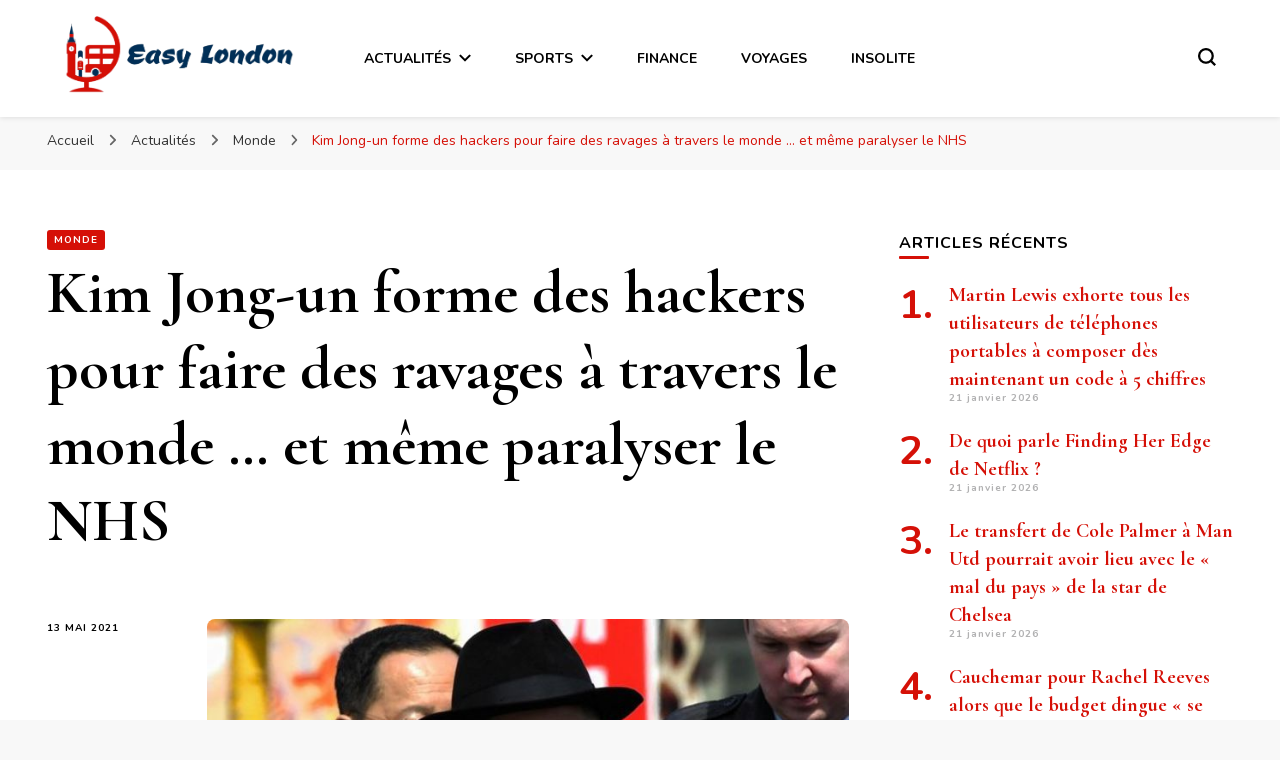

--- FILE ---
content_type: text/html; charset=UTF-8
request_url: https://easylondon.fr/kim-jong-un-forme-des-hackers-pour-faire-des-ravages-a-travers-le-monde-et-meme-paralyser-le-nhs/
body_size: 19252
content:
    <!DOCTYPE html>
    <html lang="fr-FR">
    <head itemscope itemtype="http://schema.org/WebSite">
	    <meta charset="UTF-8">
    <meta name="viewport" content="width=device-width, initial-scale=1">
    <link rel="profile" href="http://gmpg.org/xfn/11">
    <meta name='robots' content='index, follow, max-image-preview:large, max-snippet:-1, max-video-preview:-1' />

	<!-- This site is optimized with the Yoast SEO plugin v26.7 - https://yoast.com/wordpress/plugins/seo/ -->
	<title>Kim Jong-un forme des hackers pour faire des ravages à travers le monde ... et même paralyser le NHS</title>
	<link rel="canonical" href="https://easylondon.fr/kim-jong-un-forme-des-hackers-pour-faire-des-ravages-a-travers-le-monde-et-meme-paralyser-le-nhs/" />
	<meta property="og:locale" content="fr_FR" />
	<meta property="og:type" content="article" />
	<meta property="og:title" content="Kim Jong-un forme des hackers pour faire des ravages à travers le monde ... et même paralyser le NHS" />
	<meta property="og:description" content="Le test de missiles en Corée du Nord est une «  menace majeure  » pour les États-Unis, selon Jack Keane Des garçons en âge d&rsquo;aller à l&rsquo;école primaire seraient emmenés à Pyongyang pour y être &hellip;" />
	<meta property="og:url" content="https://easylondon.fr/kim-jong-un-forme-des-hackers-pour-faire-des-ravages-a-travers-le-monde-et-meme-paralyser-le-nhs/" />
	<meta property="og:site_name" content="Easy London" />
	<meta property="article:published_time" content="2021-05-13T18:44:51+00:00" />
	<meta property="og:image" content="https://easylondon.fr/wp-content/uploads/2021/05/1620931492_Kim-Jong-un-forme-des-hackers-pour-faire-des-ravages-a.jpg" />
	<meta property="og:image:width" content="750" />
	<meta property="og:image:height" content="445" />
	<meta property="og:image:type" content="image/jpeg" />
	<meta name="author" content="Easy London" />
	<meta name="twitter:card" content="summary_large_image" />
	<meta name="twitter:label1" content="Écrit par" />
	<meta name="twitter:data1" content="Easy London" />
	<meta name="twitter:label2" content="Durée de lecture estimée" />
	<meta name="twitter:data2" content="4 minutes" />
	<script type="application/ld+json" class="yoast-schema-graph">{"@context":"https://schema.org","@graph":[{"@type":"NewsArticle","@id":"https://easylondon.fr/kim-jong-un-forme-des-hackers-pour-faire-des-ravages-a-travers-le-monde-et-meme-paralyser-le-nhs/#article","isPartOf":{"@id":"https://easylondon.fr/kim-jong-un-forme-des-hackers-pour-faire-des-ravages-a-travers-le-monde-et-meme-paralyser-le-nhs/"},"author":{"name":"Easy London","@id":"https://easylondon.fr/#/schema/person/68eab900c3a2ec6d61a3546c335f500e"},"headline":"Kim Jong-un forme des hackers pour faire des ravages à travers le monde &#8230; et même paralyser le NHS","datePublished":"2021-05-13T18:44:51+00:00","mainEntityOfPage":{"@id":"https://easylondon.fr/kim-jong-un-forme-des-hackers-pour-faire-des-ravages-a-travers-le-monde-et-meme-paralyser-le-nhs/"},"wordCount":831,"publisher":{"@id":"https://easylondon.fr/#organization"},"image":{"@id":"https://easylondon.fr/kim-jong-un-forme-des-hackers-pour-faire-des-ravages-a-travers-le-monde-et-meme-paralyser-le-nhs/#primaryimage"},"thumbnailUrl":"https://easylondon.fr/wp-content/uploads/2021/05/1620931492_Kim-Jong-un-forme-des-hackers-pour-faire-des-ravages-a.jpg","articleSection":["Monde"],"inLanguage":"fr-FR"},{"@type":"WebPage","@id":"https://easylondon.fr/kim-jong-un-forme-des-hackers-pour-faire-des-ravages-a-travers-le-monde-et-meme-paralyser-le-nhs/","url":"https://easylondon.fr/kim-jong-un-forme-des-hackers-pour-faire-des-ravages-a-travers-le-monde-et-meme-paralyser-le-nhs/","name":"Kim Jong-un forme des hackers pour faire des ravages à travers le monde ... et même paralyser le NHS","isPartOf":{"@id":"https://easylondon.fr/#website"},"primaryImageOfPage":{"@id":"https://easylondon.fr/kim-jong-un-forme-des-hackers-pour-faire-des-ravages-a-travers-le-monde-et-meme-paralyser-le-nhs/#primaryimage"},"image":{"@id":"https://easylondon.fr/kim-jong-un-forme-des-hackers-pour-faire-des-ravages-a-travers-le-monde-et-meme-paralyser-le-nhs/#primaryimage"},"thumbnailUrl":"https://easylondon.fr/wp-content/uploads/2021/05/1620931492_Kim-Jong-un-forme-des-hackers-pour-faire-des-ravages-a.jpg","datePublished":"2021-05-13T18:44:51+00:00","breadcrumb":{"@id":"https://easylondon.fr/kim-jong-un-forme-des-hackers-pour-faire-des-ravages-a-travers-le-monde-et-meme-paralyser-le-nhs/#breadcrumb"},"inLanguage":"fr-FR","potentialAction":[{"@type":"ReadAction","target":["https://easylondon.fr/kim-jong-un-forme-des-hackers-pour-faire-des-ravages-a-travers-le-monde-et-meme-paralyser-le-nhs/"]}]},{"@type":"ImageObject","inLanguage":"fr-FR","@id":"https://easylondon.fr/kim-jong-un-forme-des-hackers-pour-faire-des-ravages-a-travers-le-monde-et-meme-paralyser-le-nhs/#primaryimage","url":"https://easylondon.fr/wp-content/uploads/2021/05/1620931492_Kim-Jong-un-forme-des-hackers-pour-faire-des-ravages-a.jpg","contentUrl":"https://easylondon.fr/wp-content/uploads/2021/05/1620931492_Kim-Jong-un-forme-des-hackers-pour-faire-des-ravages-a.jpg","width":750,"height":445,"caption":"Kim Jong-un forme des hackers pour faire des ravages à travers le monde ... et même paralyser le NHS"},{"@type":"BreadcrumbList","@id":"https://easylondon.fr/kim-jong-un-forme-des-hackers-pour-faire-des-ravages-a-travers-le-monde-et-meme-paralyser-le-nhs/#breadcrumb","itemListElement":[{"@type":"ListItem","position":1,"name":"Accueil","item":"https://easylondon.fr/"},{"@type":"ListItem","position":2,"name":"Kim Jong-un forme des hackers pour faire des ravages à travers le monde &#8230; et même paralyser le NHS"}]},{"@type":"WebSite","@id":"https://easylondon.fr/#website","url":"https://easylondon.fr/","name":"Easy London","description":"","publisher":{"@id":"https://easylondon.fr/#organization"},"potentialAction":[{"@type":"SearchAction","target":{"@type":"EntryPoint","urlTemplate":"https://easylondon.fr/?s={search_term_string}"},"query-input":{"@type":"PropertyValueSpecification","valueRequired":true,"valueName":"search_term_string"}}],"inLanguage":"fr-FR"},{"@type":"Organization","@id":"https://easylondon.fr/#organization","name":"Easy London","url":"https://easylondon.fr/","logo":{"@type":"ImageObject","inLanguage":"fr-FR","@id":"https://easylondon.fr/#/schema/logo/image/","url":"https://easylondon.fr/wp-content/uploads/2021/05/easy-london.png","contentUrl":"https://easylondon.fr/wp-content/uploads/2021/05/easy-london.png","width":1063,"height":357,"caption":"Easy London"},"image":{"@id":"https://easylondon.fr/#/schema/logo/image/"}},{"@type":"Person","@id":"https://easylondon.fr/#/schema/person/68eab900c3a2ec6d61a3546c335f500e","name":"Easy London","image":{"@type":"ImageObject","inLanguage":"fr-FR","@id":"https://easylondon.fr/#/schema/person/image/","url":"https://secure.gravatar.com/avatar/1139874dee2246775ce598a66109316cc368d034ebbff24bf37279a4514b4656?s=96&d=mm&r=g","contentUrl":"https://secure.gravatar.com/avatar/1139874dee2246775ce598a66109316cc368d034ebbff24bf37279a4514b4656?s=96&d=mm&r=g","caption":"Easy London"},"sameAs":["https://easylondon.fr/"]}]}</script>
	<!-- / Yoast SEO plugin. -->


<link rel='dns-prefetch' href='//www.googletagmanager.com' />
<link rel='dns-prefetch' href='//fonts.googleapis.com' />
<link rel='dns-prefetch' href='//pagead2.googlesyndication.com' />
<link rel="alternate" title="oEmbed (JSON)" type="application/json+oembed" href="https://easylondon.fr/wp-json/oembed/1.0/embed?url=https%3A%2F%2Feasylondon.fr%2Fkim-jong-un-forme-des-hackers-pour-faire-des-ravages-a-travers-le-monde-et-meme-paralyser-le-nhs%2F" />
<link rel="alternate" title="oEmbed (XML)" type="text/xml+oembed" href="https://easylondon.fr/wp-json/oembed/1.0/embed?url=https%3A%2F%2Feasylondon.fr%2Fkim-jong-un-forme-des-hackers-pour-faire-des-ravages-a-travers-le-monde-et-meme-paralyser-le-nhs%2F&#038;format=xml" />
<style id='wp-img-auto-sizes-contain-inline-css' type='text/css'>
img:is([sizes=auto i],[sizes^="auto," i]){contain-intrinsic-size:3000px 1500px}
/*# sourceURL=wp-img-auto-sizes-contain-inline-css */
</style>
<style id='wp-emoji-styles-inline-css' type='text/css'>

	img.wp-smiley, img.emoji {
		display: inline !important;
		border: none !important;
		box-shadow: none !important;
		height: 1em !important;
		width: 1em !important;
		margin: 0 0.07em !important;
		vertical-align: -0.1em !important;
		background: none !important;
		padding: 0 !important;
	}
/*# sourceURL=wp-emoji-styles-inline-css */
</style>
<style id='wp-block-library-inline-css' type='text/css'>
:root{--wp-block-synced-color:#7a00df;--wp-block-synced-color--rgb:122,0,223;--wp-bound-block-color:var(--wp-block-synced-color);--wp-editor-canvas-background:#ddd;--wp-admin-theme-color:#007cba;--wp-admin-theme-color--rgb:0,124,186;--wp-admin-theme-color-darker-10:#006ba1;--wp-admin-theme-color-darker-10--rgb:0,107,160.5;--wp-admin-theme-color-darker-20:#005a87;--wp-admin-theme-color-darker-20--rgb:0,90,135;--wp-admin-border-width-focus:2px}@media (min-resolution:192dpi){:root{--wp-admin-border-width-focus:1.5px}}.wp-element-button{cursor:pointer}:root .has-very-light-gray-background-color{background-color:#eee}:root .has-very-dark-gray-background-color{background-color:#313131}:root .has-very-light-gray-color{color:#eee}:root .has-very-dark-gray-color{color:#313131}:root .has-vivid-green-cyan-to-vivid-cyan-blue-gradient-background{background:linear-gradient(135deg,#00d084,#0693e3)}:root .has-purple-crush-gradient-background{background:linear-gradient(135deg,#34e2e4,#4721fb 50%,#ab1dfe)}:root .has-hazy-dawn-gradient-background{background:linear-gradient(135deg,#faaca8,#dad0ec)}:root .has-subdued-olive-gradient-background{background:linear-gradient(135deg,#fafae1,#67a671)}:root .has-atomic-cream-gradient-background{background:linear-gradient(135deg,#fdd79a,#004a59)}:root .has-nightshade-gradient-background{background:linear-gradient(135deg,#330968,#31cdcf)}:root .has-midnight-gradient-background{background:linear-gradient(135deg,#020381,#2874fc)}:root{--wp--preset--font-size--normal:16px;--wp--preset--font-size--huge:42px}.has-regular-font-size{font-size:1em}.has-larger-font-size{font-size:2.625em}.has-normal-font-size{font-size:var(--wp--preset--font-size--normal)}.has-huge-font-size{font-size:var(--wp--preset--font-size--huge)}.has-text-align-center{text-align:center}.has-text-align-left{text-align:left}.has-text-align-right{text-align:right}.has-fit-text{white-space:nowrap!important}#end-resizable-editor-section{display:none}.aligncenter{clear:both}.items-justified-left{justify-content:flex-start}.items-justified-center{justify-content:center}.items-justified-right{justify-content:flex-end}.items-justified-space-between{justify-content:space-between}.screen-reader-text{border:0;clip-path:inset(50%);height:1px;margin:-1px;overflow:hidden;padding:0;position:absolute;width:1px;word-wrap:normal!important}.screen-reader-text:focus{background-color:#ddd;clip-path:none;color:#444;display:block;font-size:1em;height:auto;left:5px;line-height:normal;padding:15px 23px 14px;text-decoration:none;top:5px;width:auto;z-index:100000}html :where(.has-border-color){border-style:solid}html :where([style*=border-top-color]){border-top-style:solid}html :where([style*=border-right-color]){border-right-style:solid}html :where([style*=border-bottom-color]){border-bottom-style:solid}html :where([style*=border-left-color]){border-left-style:solid}html :where([style*=border-width]){border-style:solid}html :where([style*=border-top-width]){border-top-style:solid}html :where([style*=border-right-width]){border-right-style:solid}html :where([style*=border-bottom-width]){border-bottom-style:solid}html :where([style*=border-left-width]){border-left-style:solid}html :where(img[class*=wp-image-]){height:auto;max-width:100%}:where(figure){margin:0 0 1em}html :where(.is-position-sticky){--wp-admin--admin-bar--position-offset:var(--wp-admin--admin-bar--height,0px)}@media screen and (max-width:600px){html :where(.is-position-sticky){--wp-admin--admin-bar--position-offset:0px}}

/*# sourceURL=wp-block-library-inline-css */
</style><style id='global-styles-inline-css' type='text/css'>
:root{--wp--preset--aspect-ratio--square: 1;--wp--preset--aspect-ratio--4-3: 4/3;--wp--preset--aspect-ratio--3-4: 3/4;--wp--preset--aspect-ratio--3-2: 3/2;--wp--preset--aspect-ratio--2-3: 2/3;--wp--preset--aspect-ratio--16-9: 16/9;--wp--preset--aspect-ratio--9-16: 9/16;--wp--preset--color--black: #000000;--wp--preset--color--cyan-bluish-gray: #abb8c3;--wp--preset--color--white: #ffffff;--wp--preset--color--pale-pink: #f78da7;--wp--preset--color--vivid-red: #cf2e2e;--wp--preset--color--luminous-vivid-orange: #ff6900;--wp--preset--color--luminous-vivid-amber: #fcb900;--wp--preset--color--light-green-cyan: #7bdcb5;--wp--preset--color--vivid-green-cyan: #00d084;--wp--preset--color--pale-cyan-blue: #8ed1fc;--wp--preset--color--vivid-cyan-blue: #0693e3;--wp--preset--color--vivid-purple: #9b51e0;--wp--preset--gradient--vivid-cyan-blue-to-vivid-purple: linear-gradient(135deg,rgb(6,147,227) 0%,rgb(155,81,224) 100%);--wp--preset--gradient--light-green-cyan-to-vivid-green-cyan: linear-gradient(135deg,rgb(122,220,180) 0%,rgb(0,208,130) 100%);--wp--preset--gradient--luminous-vivid-amber-to-luminous-vivid-orange: linear-gradient(135deg,rgb(252,185,0) 0%,rgb(255,105,0) 100%);--wp--preset--gradient--luminous-vivid-orange-to-vivid-red: linear-gradient(135deg,rgb(255,105,0) 0%,rgb(207,46,46) 100%);--wp--preset--gradient--very-light-gray-to-cyan-bluish-gray: linear-gradient(135deg,rgb(238,238,238) 0%,rgb(169,184,195) 100%);--wp--preset--gradient--cool-to-warm-spectrum: linear-gradient(135deg,rgb(74,234,220) 0%,rgb(151,120,209) 20%,rgb(207,42,186) 40%,rgb(238,44,130) 60%,rgb(251,105,98) 80%,rgb(254,248,76) 100%);--wp--preset--gradient--blush-light-purple: linear-gradient(135deg,rgb(255,206,236) 0%,rgb(152,150,240) 100%);--wp--preset--gradient--blush-bordeaux: linear-gradient(135deg,rgb(254,205,165) 0%,rgb(254,45,45) 50%,rgb(107,0,62) 100%);--wp--preset--gradient--luminous-dusk: linear-gradient(135deg,rgb(255,203,112) 0%,rgb(199,81,192) 50%,rgb(65,88,208) 100%);--wp--preset--gradient--pale-ocean: linear-gradient(135deg,rgb(255,245,203) 0%,rgb(182,227,212) 50%,rgb(51,167,181) 100%);--wp--preset--gradient--electric-grass: linear-gradient(135deg,rgb(202,248,128) 0%,rgb(113,206,126) 100%);--wp--preset--gradient--midnight: linear-gradient(135deg,rgb(2,3,129) 0%,rgb(40,116,252) 100%);--wp--preset--font-size--small: 13px;--wp--preset--font-size--medium: 20px;--wp--preset--font-size--large: 36px;--wp--preset--font-size--x-large: 42px;--wp--preset--spacing--20: 0.44rem;--wp--preset--spacing--30: 0.67rem;--wp--preset--spacing--40: 1rem;--wp--preset--spacing--50: 1.5rem;--wp--preset--spacing--60: 2.25rem;--wp--preset--spacing--70: 3.38rem;--wp--preset--spacing--80: 5.06rem;--wp--preset--shadow--natural: 6px 6px 9px rgba(0, 0, 0, 0.2);--wp--preset--shadow--deep: 12px 12px 50px rgba(0, 0, 0, 0.4);--wp--preset--shadow--sharp: 6px 6px 0px rgba(0, 0, 0, 0.2);--wp--preset--shadow--outlined: 6px 6px 0px -3px rgb(255, 255, 255), 6px 6px rgb(0, 0, 0);--wp--preset--shadow--crisp: 6px 6px 0px rgb(0, 0, 0);}:where(.is-layout-flex){gap: 0.5em;}:where(.is-layout-grid){gap: 0.5em;}body .is-layout-flex{display: flex;}.is-layout-flex{flex-wrap: wrap;align-items: center;}.is-layout-flex > :is(*, div){margin: 0;}body .is-layout-grid{display: grid;}.is-layout-grid > :is(*, div){margin: 0;}:where(.wp-block-columns.is-layout-flex){gap: 2em;}:where(.wp-block-columns.is-layout-grid){gap: 2em;}:where(.wp-block-post-template.is-layout-flex){gap: 1.25em;}:where(.wp-block-post-template.is-layout-grid){gap: 1.25em;}.has-black-color{color: var(--wp--preset--color--black) !important;}.has-cyan-bluish-gray-color{color: var(--wp--preset--color--cyan-bluish-gray) !important;}.has-white-color{color: var(--wp--preset--color--white) !important;}.has-pale-pink-color{color: var(--wp--preset--color--pale-pink) !important;}.has-vivid-red-color{color: var(--wp--preset--color--vivid-red) !important;}.has-luminous-vivid-orange-color{color: var(--wp--preset--color--luminous-vivid-orange) !important;}.has-luminous-vivid-amber-color{color: var(--wp--preset--color--luminous-vivid-amber) !important;}.has-light-green-cyan-color{color: var(--wp--preset--color--light-green-cyan) !important;}.has-vivid-green-cyan-color{color: var(--wp--preset--color--vivid-green-cyan) !important;}.has-pale-cyan-blue-color{color: var(--wp--preset--color--pale-cyan-blue) !important;}.has-vivid-cyan-blue-color{color: var(--wp--preset--color--vivid-cyan-blue) !important;}.has-vivid-purple-color{color: var(--wp--preset--color--vivid-purple) !important;}.has-black-background-color{background-color: var(--wp--preset--color--black) !important;}.has-cyan-bluish-gray-background-color{background-color: var(--wp--preset--color--cyan-bluish-gray) !important;}.has-white-background-color{background-color: var(--wp--preset--color--white) !important;}.has-pale-pink-background-color{background-color: var(--wp--preset--color--pale-pink) !important;}.has-vivid-red-background-color{background-color: var(--wp--preset--color--vivid-red) !important;}.has-luminous-vivid-orange-background-color{background-color: var(--wp--preset--color--luminous-vivid-orange) !important;}.has-luminous-vivid-amber-background-color{background-color: var(--wp--preset--color--luminous-vivid-amber) !important;}.has-light-green-cyan-background-color{background-color: var(--wp--preset--color--light-green-cyan) !important;}.has-vivid-green-cyan-background-color{background-color: var(--wp--preset--color--vivid-green-cyan) !important;}.has-pale-cyan-blue-background-color{background-color: var(--wp--preset--color--pale-cyan-blue) !important;}.has-vivid-cyan-blue-background-color{background-color: var(--wp--preset--color--vivid-cyan-blue) !important;}.has-vivid-purple-background-color{background-color: var(--wp--preset--color--vivid-purple) !important;}.has-black-border-color{border-color: var(--wp--preset--color--black) !important;}.has-cyan-bluish-gray-border-color{border-color: var(--wp--preset--color--cyan-bluish-gray) !important;}.has-white-border-color{border-color: var(--wp--preset--color--white) !important;}.has-pale-pink-border-color{border-color: var(--wp--preset--color--pale-pink) !important;}.has-vivid-red-border-color{border-color: var(--wp--preset--color--vivid-red) !important;}.has-luminous-vivid-orange-border-color{border-color: var(--wp--preset--color--luminous-vivid-orange) !important;}.has-luminous-vivid-amber-border-color{border-color: var(--wp--preset--color--luminous-vivid-amber) !important;}.has-light-green-cyan-border-color{border-color: var(--wp--preset--color--light-green-cyan) !important;}.has-vivid-green-cyan-border-color{border-color: var(--wp--preset--color--vivid-green-cyan) !important;}.has-pale-cyan-blue-border-color{border-color: var(--wp--preset--color--pale-cyan-blue) !important;}.has-vivid-cyan-blue-border-color{border-color: var(--wp--preset--color--vivid-cyan-blue) !important;}.has-vivid-purple-border-color{border-color: var(--wp--preset--color--vivid-purple) !important;}.has-vivid-cyan-blue-to-vivid-purple-gradient-background{background: var(--wp--preset--gradient--vivid-cyan-blue-to-vivid-purple) !important;}.has-light-green-cyan-to-vivid-green-cyan-gradient-background{background: var(--wp--preset--gradient--light-green-cyan-to-vivid-green-cyan) !important;}.has-luminous-vivid-amber-to-luminous-vivid-orange-gradient-background{background: var(--wp--preset--gradient--luminous-vivid-amber-to-luminous-vivid-orange) !important;}.has-luminous-vivid-orange-to-vivid-red-gradient-background{background: var(--wp--preset--gradient--luminous-vivid-orange-to-vivid-red) !important;}.has-very-light-gray-to-cyan-bluish-gray-gradient-background{background: var(--wp--preset--gradient--very-light-gray-to-cyan-bluish-gray) !important;}.has-cool-to-warm-spectrum-gradient-background{background: var(--wp--preset--gradient--cool-to-warm-spectrum) !important;}.has-blush-light-purple-gradient-background{background: var(--wp--preset--gradient--blush-light-purple) !important;}.has-blush-bordeaux-gradient-background{background: var(--wp--preset--gradient--blush-bordeaux) !important;}.has-luminous-dusk-gradient-background{background: var(--wp--preset--gradient--luminous-dusk) !important;}.has-pale-ocean-gradient-background{background: var(--wp--preset--gradient--pale-ocean) !important;}.has-electric-grass-gradient-background{background: var(--wp--preset--gradient--electric-grass) !important;}.has-midnight-gradient-background{background: var(--wp--preset--gradient--midnight) !important;}.has-small-font-size{font-size: var(--wp--preset--font-size--small) !important;}.has-medium-font-size{font-size: var(--wp--preset--font-size--medium) !important;}.has-large-font-size{font-size: var(--wp--preset--font-size--large) !important;}.has-x-large-font-size{font-size: var(--wp--preset--font-size--x-large) !important;}
/*# sourceURL=global-styles-inline-css */
</style>

<style id='classic-theme-styles-inline-css' type='text/css'>
/*! This file is auto-generated */
.wp-block-button__link{color:#fff;background-color:#32373c;border-radius:9999px;box-shadow:none;text-decoration:none;padding:calc(.667em + 2px) calc(1.333em + 2px);font-size:1.125em}.wp-block-file__button{background:#32373c;color:#fff;text-decoration:none}
/*# sourceURL=/wp-includes/css/classic-themes.min.css */
</style>
<link rel='stylesheet' id='dashicons-css' href='https://easylondon.fr/wp-includes/css/dashicons.min.css?ver=6.9' type='text/css' media='all' />
<link rel='stylesheet' id='admin-bar-css' href='https://easylondon.fr/wp-includes/css/admin-bar.min.css?ver=6.9' type='text/css' media='all' />
<style id='admin-bar-inline-css' type='text/css'>

    /* Hide CanvasJS credits for P404 charts specifically */
    #p404RedirectChart .canvasjs-chart-credit {
        display: none !important;
    }
    
    #p404RedirectChart canvas {
        border-radius: 6px;
    }

    .p404-redirect-adminbar-weekly-title {
        font-weight: bold;
        font-size: 14px;
        color: #fff;
        margin-bottom: 6px;
    }

    #wpadminbar #wp-admin-bar-p404_free_top_button .ab-icon:before {
        content: "\f103";
        color: #dc3545;
        top: 3px;
    }
    
    #wp-admin-bar-p404_free_top_button .ab-item {
        min-width: 80px !important;
        padding: 0px !important;
    }
    
    /* Ensure proper positioning and z-index for P404 dropdown */
    .p404-redirect-adminbar-dropdown-wrap { 
        min-width: 0; 
        padding: 0;
        position: static !important;
    }
    
    #wpadminbar #wp-admin-bar-p404_free_top_button_dropdown {
        position: static !important;
    }
    
    #wpadminbar #wp-admin-bar-p404_free_top_button_dropdown .ab-item {
        padding: 0 !important;
        margin: 0 !important;
    }
    
    .p404-redirect-dropdown-container {
        min-width: 340px;
        padding: 18px 18px 12px 18px;
        background: #23282d !important;
        color: #fff;
        border-radius: 12px;
        box-shadow: 0 8px 32px rgba(0,0,0,0.25);
        margin-top: 10px;
        position: relative !important;
        z-index: 999999 !important;
        display: block !important;
        border: 1px solid #444;
    }
    
    /* Ensure P404 dropdown appears on hover */
    #wpadminbar #wp-admin-bar-p404_free_top_button .p404-redirect-dropdown-container { 
        display: none !important;
    }
    
    #wpadminbar #wp-admin-bar-p404_free_top_button:hover .p404-redirect-dropdown-container { 
        display: block !important;
    }
    
    #wpadminbar #wp-admin-bar-p404_free_top_button:hover #wp-admin-bar-p404_free_top_button_dropdown .p404-redirect-dropdown-container {
        display: block !important;
    }
    
    .p404-redirect-card {
        background: #2c3338;
        border-radius: 8px;
        padding: 18px 18px 12px 18px;
        box-shadow: 0 2px 8px rgba(0,0,0,0.07);
        display: flex;
        flex-direction: column;
        align-items: flex-start;
        border: 1px solid #444;
    }
    
    .p404-redirect-btn {
        display: inline-block;
        background: #dc3545;
        color: #fff !important;
        font-weight: bold;
        padding: 5px 22px;
        border-radius: 8px;
        text-decoration: none;
        font-size: 17px;
        transition: background 0.2s, box-shadow 0.2s;
        margin-top: 8px;
        box-shadow: 0 2px 8px rgba(220,53,69,0.15);
        text-align: center;
        line-height: 1.6;
    }
    
    .p404-redirect-btn:hover {
        background: #c82333;
        color: #fff !important;
        box-shadow: 0 4px 16px rgba(220,53,69,0.25);
    }
    
    /* Prevent conflicts with other admin bar dropdowns */
    #wpadminbar .ab-top-menu > li:hover > .ab-item,
    #wpadminbar .ab-top-menu > li.hover > .ab-item {
        z-index: auto;
    }
    
    #wpadminbar #wp-admin-bar-p404_free_top_button:hover > .ab-item {
        z-index: 999998 !important;
    }
    
/*# sourceURL=admin-bar-inline-css */
</style>
<link rel='stylesheet' id='blossomthemes-toolkit-css' href='https://easylondon.fr/wp-content/plugins/blossomthemes-toolkit/public/css/blossomthemes-toolkit-public.min.css?ver=2.2.7' type='text/css' media='all' />
<link rel='stylesheet' id='contact-form-7-css' href='https://easylondon.fr/wp-content/plugins/contact-form-7/includes/css/styles.css?ver=6.1.4' type='text/css' media='all' />
<link rel='stylesheet' id='gn-frontend-gnfollow-style-css' href='https://easylondon.fr/wp-content/plugins/gn-publisher/assets/css/gn-frontend-gnfollow.min.css?ver=1.5.26' type='text/css' media='all' />
<link rel='stylesheet' id='wp_automatic_gallery_style-css' href='https://easylondon.fr/wp-content/plugins/wp-automatic/css/wp-automatic.css?ver=1.0.0' type='text/css' media='all' />
<link rel='stylesheet' id='owl-carousel-css' href='https://easylondon.fr/wp-content/themes/blossom-pin/css/owl.carousel.min.css?ver=2.2.1' type='text/css' media='all' />
<link rel='stylesheet' id='blossom-pin-google-fonts-css' href='https://fonts.googleapis.com/css?family=Nunito%3A200%2C300%2Cregular%2C500%2C600%2C700%2C800%2C900%2C200italic%2C300italic%2Citalic%2C500italic%2C600italic%2C700italic%2C800italic%2C900italic%7CCormorant+Garamond%3A300%2C300italic%2Cregular%2Citalic%2C500%2C500italic%2C600%2C600italic%2C700%2C700italic%7CCormorant+Garamond%3Aregular' type='text/css' media='all' />
<link rel='stylesheet' id='blossom-pin-css' href='https://easylondon.fr/wp-content/themes/blossom-pin/style.css?ver=1.3.0' type='text/css' media='all' />
<style id='blossom-pin-inline-css' type='text/css'>

    
    /*Typography*/

    body,
    button,
    input,
    select,
    optgroup,
    textarea{
        font-family : Nunito;
        font-size   : 18px;        
    }
    
    .site-header .site-branding .site-title,
    .single-header .site-branding .site-title,
    .mobile-header .mobile-site-header .site-branding .site-title{
        font-family : Cormorant Garamond;
        font-weight : 400;
        font-style  : normal;
    }

    .blog #primary .format-quote .post-thumbnail blockquote cite, 
    .newsletter-section .blossomthemes-email-newsletter-wrapper .text-holder h3,
    .newsletter-section .blossomthemes-email-newsletter-wrapper.bg-img .text-holder h3, 
    #primary .post .entry-content blockquote cite,
    #primary .page .entry-content blockquote cite{
        font-family : Nunito;
    }

    .banner-slider .item .text-holder .entry-title, 
    .banner .banner-caption .banner-title, 
    .blog #primary .post .entry-header .entry-title, 
    .blog #primary .format-quote .post-thumbnail .blockquote-holder, 
    .search #primary .search-post .entry-header .entry-title,
    .archive #primary .post .entry-header .entry-title, 
    .single .post-entry-header .entry-title, 
    #primary .post .entry-content blockquote,
    #primary .page .entry-content blockquote, 
    #primary .post .entry-content .pull-left,
    #primary .page .entry-content .pull-left, 
    #primary .post .entry-content .pull-right,
    #primary .page .entry-content .pull-right, 
    .single-header .title-holder .post-title, 
    .recommended-post .post .entry-header .entry-title, 
    .widget_bttk_popular_post ul li .entry-header .entry-title,
    .widget_bttk_pro_recent_post ul li .entry-header .entry-title, 
    .blossomthemes-email-newsletter-wrapper.bg-img .text-holder h3, 
    .widget_recent_entries ul li a, 
    .widget_recent_comments ul li a, 
    .widget_bttk_posts_category_slider_widget .carousel-title .title, 
    .single .navigation .post-title, 
    .single-blossom-portfolio .post-navigation .nav-previous,
    .single-blossom-portfolio .post-navigation .nav-next, 
    .site-main .blossom-portfolio .entry-title {
        font-family : Cormorant Garamond;
    }
    
    /*Color Scheme*/
    a, 
    .main-navigation ul li a:hover,
    .main-navigation ul .current-menu-item > a,
    .main-navigation ul li:hover > a, 
    .site-header .site-branding .site-title a:hover, 
    .site-header .social-networks ul li a:hover, 
    .banner-slider .item .text-holder .entry-title a:hover, 
    .blog #primary .post .entry-header .entry-title a:hover, 
    .blog #primary .post .entry-footer .read-more:hover, 
    .blog #primary .post .entry-footer .edit-link a:hover, 
    .blog #primary .post .bottom .posted-on a:hover, 
    .newsletter-section .social-networks ul li a:hover, 
    .instagram-section .profile-link:hover, 
    .search #primary .search-post .entry-header .entry-title a:hover,
     .archive #primary .post .entry-header .entry-title a:hover, 
     .search #primary .search-post .entry-footer .posted-on a:hover,
     .archive #primary .post .entry-footer .posted-on a:hover, 
     .single #primary .post .holder .meta-info .entry-meta a:hover, 
    .single-header .site-branding .site-title a:hover, 
    .single-header .social-networks ul li a:hover, 
    .comments-area .comment-body .text-holder .top .comment-metadata a:hover, 
    .comments-area .comment-body .text-holder .reply a:hover, 
    .recommended-post .post .entry-header .entry-title a:hover, 
    .error-wrapper .error-holder h3, 
    .widget_bttk_popular_post ul li .entry-header .entry-title a:hover,
     .widget_bttk_pro_recent_post ul li .entry-header .entry-title a:hover, 
     .widget_bttk_popular_post ul li .entry-header .entry-meta a:hover,
     .widget_bttk_pro_recent_post ul li .entry-header .entry-meta a:hover,
     .widget_bttk_popular_post .style-two li .entry-header .cat-links a:hover,
     .widget_bttk_pro_recent_post .style-two li .entry-header .cat-links a:hover,
     .widget_bttk_popular_post .style-three li .entry-header .cat-links a:hover,
     .widget_bttk_pro_recent_post .style-three li .entry-header .cat-links a:hover, 
     .widget_recent_entries ul li:before, 
     .widget_recent_entries ul li a:hover, 
    .widget_recent_comments ul li:before, 
    .widget_bttk_posts_category_slider_widget .carousel-title .cat-links a:hover, 
    .widget_bttk_posts_category_slider_widget .carousel-title .title a:hover, 
    .site-footer .footer-b .footer-nav ul li a:hover, 
    .single .navigation a:hover .post-title, 
    .page-template-blossom-portfolio .portfolio-holder .portfolio-sorting .is-checked, 
    .portfolio-item a:hover, 
    .single-blossom-portfolio .post-navigation .nav-previous a:hover,
     .single-blossom-portfolio .post-navigation .nav-next a:hover, 
     .mobile-header .mobile-site-header .site-branding .site-title a:hover, 
    .mobile-menu .main-navigation ul li:hover svg, 
    .mobile-menu .main-navigation ul ul li a:hover,
    .mobile-menu .main-navigation ul ul li:hover > a, 
    .mobile-menu .social-networks ul li a:hover, 
    .site-main .blossom-portfolio .entry-title a:hover, 
    .site-main .blossom-portfolio .entry-footer .posted-on a:hover, 
    .widget_bttk_social_links ul li a:hover, 
    #crumbs a:hover, #crumbs .current a,
    .entry-content a:hover,
    .entry-summary a:hover,
    .page-content a:hover,
    .comment-content a:hover,
    .widget .textwidget a:hover {
        color: #d51007;
    }

    .comments-area .comment-body .text-holder .reply a:hover svg {
        fill: #d51007;
     }

    button:hover,
    input[type="button"]:hover,
    input[type="reset"]:hover,
    input[type="submit"]:hover, 
    .banner-slider .item, 
    .banner-slider .item .text-holder .category a, 
    .banner .banner-caption .banner-link:hover, 
    .blog #primary .post .entry-header .category a, 
    .newsletter-section, 
    .search #primary .search-post .entry-header .category a,
    .archive #primary .post .entry-header .category a, 
    .single .post-entry-header .category a, 
    .single #primary .post .holder .meta-info .entry-meta .byline:after, 
    .single #primary .post .entry-footer .tags a, 
    .single-header .progress-bar, 
    .recommended-post .post .entry-header .category a, 
    .error-wrapper .error-holder .btn-home a:hover, 
    .widget .widget-title:after, 
    .widget_bttk_author_bio .readmore:hover, 
    .widget_bttk_custom_categories ul li a:hover .post-count, 
    .widget_blossomtheme_companion_cta_widget .text-holder .button-wrap .btn-cta, 
    .widget_blossomtheme_featured_page_widget .text-holder .btn-readmore:hover, 
    .widget_bttk_icon_text_widget .text-holder .btn-readmore:hover, 
    .widget_bttk_image_text_widget ul li .btn-readmore:hover, 
    .back-to-top, 
    .single .post-entry-header .share .social-networks li a:hover {
        background: #d51007;
    }

    button:hover,
    input[type="button"]:hover,
    input[type="reset"]:hover,
    input[type="submit"]:hover, 
    .error-wrapper .error-holder .btn-home a:hover {
        border-color: #d51007;
    }

    .blog #primary .post .entry-footer .read-more:hover, 
    .blog #primary .post .entry-footer .edit-link a:hover {
        border-bottom-color: #d51007;
    }

    @media screen and (max-width: 1024px) {
        .main-navigation ul ul li a:hover, 
        .main-navigation ul ul li:hover > a, 
        .main-navigation ul ul .current-menu-item > a, 
        .main-navigation ul ul .current-menu-ancestor > a, 
        .main-navigation ul ul .current_page_item > a, 
        .main-navigation ul ul .current_page_ancestor > a {
            color: #d51007 !important;
        }
    }
/*# sourceURL=blossom-pin-inline-css */
</style>
<script type="text/javascript" src="https://easylondon.fr/wp-includes/js/jquery/jquery.min.js?ver=3.7.1" id="jquery-core-js"></script>
<script type="text/javascript" src="https://easylondon.fr/wp-includes/js/jquery/jquery-migrate.min.js?ver=3.4.1" id="jquery-migrate-js"></script>
<script type="text/javascript" src="https://easylondon.fr/wp-content/plugins/wp-automatic/js/main-front.js?ver=6.9" id="wp_automatic_gallery-js"></script>

<!-- Extrait de code de la balise Google (gtag.js) ajouté par Site Kit -->
<!-- Extrait Google Analytics ajouté par Site Kit -->
<script type="text/javascript" src="https://www.googletagmanager.com/gtag/js?id=GT-WP4RRF6" id="google_gtagjs-js" async></script>
<script type="text/javascript" id="google_gtagjs-js-after">
/* <![CDATA[ */
window.dataLayer = window.dataLayer || [];function gtag(){dataLayer.push(arguments);}
gtag("set","linker",{"domains":["easylondon.fr"]});
gtag("js", new Date());
gtag("set", "developer_id.dZTNiMT", true);
gtag("config", "GT-WP4RRF6");
//# sourceURL=google_gtagjs-js-after
/* ]]> */
</script>
<link rel="https://api.w.org/" href="https://easylondon.fr/wp-json/" /><link rel="alternate" title="JSON" type="application/json" href="https://easylondon.fr/wp-json/wp/v2/posts/1215" /><link rel="EditURI" type="application/rsd+xml" title="RSD" href="https://easylondon.fr/xmlrpc.php?rsd" />
<meta name="generator" content="WordPress 6.9" />
<link rel='shortlink' href='https://easylondon.fr/?p=1215' />
		<!-- Custom Logo: hide header text -->
		<style id="custom-logo-css" type="text/css">
			.site-title, .site-description {
				position: absolute;
				clip-path: inset(50%);
			}
		</style>
		<meta name="generator" content="Site Kit by Google 1.170.0" /><meta name="publisuites-verify-code" content="aHR0cHM6Ly9lYXN5bG9uZG9uLmZy" />
<meta name="jungleup" content="8225ea91ac69b6f1d9002e25e57b83fb">
<meta name="influbrand-sv" content="X9n6RyaDO3P1Qo10NHxsR0cjQVVJb93xsG5rZGE3TjemTwFt" />


<script type="application/ld+json">{
    "@context": "http://schema.org",
    "@type": "BlogPosting",
    "mainEntityOfPage": {
        "@type": "WebPage",
        "@id": "https://easylondon.fr/kim-jong-un-forme-des-hackers-pour-faire-des-ravages-a-travers-le-monde-et-meme-paralyser-le-nhs/"
    },
    "headline": "Kim Jong-un forme des hackers pour faire des ravages à travers le monde &#8230; et même paralyser le NHS",
    "datePublished": "2021-05-13T20:44:51+0200",
    "dateModified": "2021-05-13T20:44:51+0200",
    "author": {
        "@type": "Person",
        "name": "Easy London"
    },
    "description": "",
    "image": {
        "@type": "ImageObject",
        "url": "https://easylondon.fr/wp-content/uploads/2021/05/1620931492_Kim-Jong-un-forme-des-hackers-pour-faire-des-ravages-a.jpg",
        "width": 750,
        "height": 445
    },
    "publisher": {
        "@type": "Organization",
        "name": "Easy London",
        "description": "",
        "logo": {
            "@type": "ImageObject",
            "url": "https://easylondon.fr/wp-content/uploads/2021/05/easy-london-179x60.png",
            "width": 179,
            "height": 60
        }
    }
}</script>
<!-- Balises Meta Google AdSense ajoutées par Site Kit -->
<meta name="google-adsense-platform-account" content="ca-host-pub-2644536267352236">
<meta name="google-adsense-platform-domain" content="sitekit.withgoogle.com">
<!-- Fin des balises Meta End Google AdSense ajoutées par Site Kit -->

<!-- Extrait Google AdSense ajouté par Site Kit -->
<script type="text/javascript" async="async" src="https://pagead2.googlesyndication.com/pagead/js/adsbygoogle.js?client=ca-pub-2108378771657719&amp;host=ca-host-pub-2644536267352236" crossorigin="anonymous"></script>

<!-- End Google AdSense snippet added by Site Kit -->
<link rel="icon" href="https://easylondon.fr/wp-content/uploads/2021/05/cropped-favicon-32x32.png" sizes="32x32" />
<link rel="icon" href="https://easylondon.fr/wp-content/uploads/2021/05/cropped-favicon-192x192.png" sizes="192x192" />
<link rel="apple-touch-icon" href="https://easylondon.fr/wp-content/uploads/2021/05/cropped-favicon-180x180.png" />
<meta name="msapplication-TileImage" content="https://easylondon.fr/wp-content/uploads/2021/05/cropped-favicon-270x270.png" />
		<style type="text/css" id="wp-custom-css">
			.tags{
	display: none!important;
}		</style>
		</head>

<body class="wp-singular post-template-default single single-post postid-1215 single-format-standard wp-custom-logo wp-theme-blossom-pin underline rightsidebar hassidebar" itemscope itemtype="http://schema.org/WebPage">

<meta name="publisuites-verify-code" content="aHR0cHM6Ly9lYXN5bG9uZG9uLmZy" />
<script async src="https://pagead2.googlesyndication.com/pagead/js/adsbygoogle.js?client=ca-pub-2108378771657719" crossorigin="anonymous"></script>        <div class="single-header">
                    <div class="site-branding" itemscope itemtype="http://schema.org/Organization">
            <a href="https://easylondon.fr/" class="custom-logo-link" rel="home"><img width="1063" height="357" src="https://easylondon.fr/wp-content/uploads/2021/05/easy-london.png" class="custom-logo" alt="Easy London" decoding="async" fetchpriority="high" srcset="https://easylondon.fr/wp-content/uploads/2021/05/easy-london.png 1063w, https://easylondon.fr/wp-content/uploads/2021/05/easy-london-300x101.png 300w, https://easylondon.fr/wp-content/uploads/2021/05/easy-london-1024x344.png 1024w, https://easylondon.fr/wp-content/uploads/2021/05/easy-london-768x258.png 768w, https://easylondon.fr/wp-content/uploads/2021/05/easy-london-179x60.png 179w" sizes="(max-width: 1063px) 100vw, 1063px" /></a>                        <p class="site-title" itemprop="name"><a href="https://easylondon.fr/" rel="home" itemprop="url">Easy London</a></p>
                            </div>
                <div class="title-holder">
                <span>Vous lisez</span>
                <h2 class="post-title">Kim Jong-un forme des hackers pour faire des ravages à travers le monde &#8230; et même paralyser le NHS</h2>
            </div>
                        <div class="progress-container">
                <div class="progress-bar" id="myBar"></div>
            </div>
        </div>
            <div id="page" class="site"><a aria-label="Aller au contenu" class="skip-link" href="#content">Aller au contenu</a>
        <div class="mobile-header">
        <div class="mobile-site-header">
            <button aria-label="Basculer sur menu principal" id="toggle-button" data-toggle-target=".main-menu-modal" data-toggle-body-class="showing-main-menu-modal" aria-expanded="false" data-set-focus=".close-main-nav-toggle">
                <span></span>
                <span></span>
                <span></span>
            </button>
            <div class="mobile-menu-wrap">
                <nav id="mobile-site-navigation" class="main-navigation" itemscope itemtype="http://schema.org/SiteNavigationElement">
                    <div class="primary-menu-list main-menu-modal cover-modal" data-modal-target-string=".main-menu-modal">
                        <button class="btn-close-menu close-main-nav-toggle" data-toggle-target=".main-menu-modal" data-toggle-body-class="showing-main-menu-modal" aria-expanded="false" data-set-focus=".main-menu-modal"><span></span></button>
                        <div class="mobile-menu" aria-label="Mobile">
                            <div class="menu-menu-container"><ul id="mobile-primary-menu" class="menu main-menu-modal"><li id="menu-item-125" class="menu-item menu-item-type-taxonomy menu-item-object-category current-post-ancestor menu-item-has-children menu-item-125"><a href="https://easylondon.fr/actualites/">Actualités</a>
<ul class="sub-menu">
	<li id="menu-item-130" class="menu-item menu-item-type-taxonomy menu-item-object-category menu-item-130"><a href="https://easylondon.fr/actualites/royaume-uni/">Royaume-Uni</a></li>
	<li id="menu-item-128" class="menu-item menu-item-type-taxonomy menu-item-object-category current-post-ancestor current-menu-parent current-post-parent menu-item-128"><a href="https://easylondon.fr/actualites/monde/">Monde</a></li>
	<li id="menu-item-126" class="menu-item menu-item-type-taxonomy menu-item-object-category menu-item-126"><a href="https://easylondon.fr/actualites/famille-royale/">Famille royale</a></li>
	<li id="menu-item-138" class="menu-item menu-item-type-taxonomy menu-item-object-category menu-item-138"><a href="https://easylondon.fr/actualites/politique/">Politique</a></li>
	<li id="menu-item-129" class="menu-item menu-item-type-taxonomy menu-item-object-category menu-item-129"><a href="https://easylondon.fr/actualites/nature/">Nature</a></li>
	<li id="menu-item-131" class="menu-item menu-item-type-taxonomy menu-item-object-category menu-item-131"><a href="https://easylondon.fr/actualites/sciences/">Sciences</a></li>
	<li id="menu-item-137" class="menu-item menu-item-type-taxonomy menu-item-object-category menu-item-137"><a href="https://easylondon.fr/actualites/people/">People</a></li>
</ul>
</li>
<li id="menu-item-139" class="menu-item menu-item-type-taxonomy menu-item-object-category menu-item-has-children menu-item-139"><a href="https://easylondon.fr/sports/">Sports</a>
<ul class="sub-menu">
	<li id="menu-item-212" class="menu-item menu-item-type-taxonomy menu-item-object-category menu-item-212"><a href="https://easylondon.fr/sports/football/">Football</a></li>
	<li id="menu-item-217" class="menu-item menu-item-type-taxonomy menu-item-object-category menu-item-217"><a href="https://easylondon.fr/sports/tennis/">Tennis</a></li>
	<li id="menu-item-216" class="menu-item menu-item-type-taxonomy menu-item-object-category menu-item-216"><a href="https://easylondon.fr/sports/sports-de-combat/">Sports de combat</a></li>
	<li id="menu-item-213" class="menu-item menu-item-type-taxonomy menu-item-object-category menu-item-213"><a href="https://easylondon.fr/sports/golf/">Golf</a></li>
</ul>
</li>
<li id="menu-item-133" class="menu-item menu-item-type-taxonomy menu-item-object-category menu-item-133"><a href="https://easylondon.fr/finance/">Finance</a></li>
<li id="menu-item-140" class="menu-item menu-item-type-taxonomy menu-item-object-category menu-item-140"><a href="https://easylondon.fr/voyages/">Voyages</a></li>
<li id="menu-item-134" class="menu-item menu-item-type-taxonomy menu-item-object-category menu-item-134"><a href="https://easylondon.fr/insolite/">Insolite</a></li>
</ul></div>                        </div>
                    </div>
                </nav> 
                
                            </div>
                    <div class="site-branding" itemscope itemtype="http://schema.org/Organization">
            <a href="https://easylondon.fr/" class="custom-logo-link" rel="home"><img width="1063" height="357" src="https://easylondon.fr/wp-content/uploads/2021/05/easy-london.png" class="custom-logo" alt="Easy London" decoding="async" srcset="https://easylondon.fr/wp-content/uploads/2021/05/easy-london.png 1063w, https://easylondon.fr/wp-content/uploads/2021/05/easy-london-300x101.png 300w, https://easylondon.fr/wp-content/uploads/2021/05/easy-london-1024x344.png 1024w, https://easylondon.fr/wp-content/uploads/2021/05/easy-london-768x258.png 768w, https://easylondon.fr/wp-content/uploads/2021/05/easy-london-179x60.png 179w" sizes="(max-width: 1063px) 100vw, 1063px" /></a>                        <p class="site-title" itemprop="name"><a href="https://easylondon.fr/" rel="home" itemprop="url">Easy London</a></p>
                            </div>
                <div class="tools">
                                    <div class=header-search>
                        <button aria-label="Basculer sur formulaire de recherche" class="search-icon search-toggle" data-toggle-target=".mob-search-modal" data-toggle-body-class="showing-mob-search-modal" data-set-focus=".mob-search-modal .search-field" aria-expanded="false">
                            <svg class="open-icon" xmlns="http://www.w3.org/2000/svg" viewBox="-18214 -12091 18 18"><path id="Path_99" data-name="Path 99" d="M18,16.415l-3.736-3.736a7.751,7.751,0,0,0,1.585-4.755A7.876,7.876,0,0,0,7.925,0,7.876,7.876,0,0,0,0,7.925a7.876,7.876,0,0,0,7.925,7.925,7.751,7.751,0,0,0,4.755-1.585L16.415,18ZM2.264,7.925a5.605,5.605,0,0,1,5.66-5.66,5.605,5.605,0,0,1,5.66,5.66,5.605,5.605,0,0,1-5.66,5.66A5.605,5.605,0,0,1,2.264,7.925Z" transform="translate(-18214 -12091)"/></svg>
                        </button>
                        <div class="search-form-holder mob-search-modal cover-modal" data-modal-target-string=".mob-search-modal">
                            <div class="header-search-inner-wrap">
                                <form role="search" method="get" class="search-form" action="https://easylondon.fr/"><label class="screen-reader-text">Vous recherchiez quelque chose ?</label><label for="submit-field"><span>Saisissez votre rechercher.</span><input type="search" class="search-field" placeholder="Que recherchez-vous..." value="" name="s" /></label><input type="submit" class="search-submit" value="Rechercher" /></form> 
                                <button aria-label="Basculer sur formulaire de recherche" class="search-icon close" data-toggle-target=".mob-search-modal" data-toggle-body-class="showing-mob-search-modal" data-set-focus=".mob-search-modal .search-field" aria-expanded="false">
                                    <svg class="close-icon" xmlns="http://www.w3.org/2000/svg" viewBox="10906 13031 18 18"><path id="Close" d="M23,6.813,21.187,5,14,12.187,6.813,5,5,6.813,12.187,14,5,21.187,6.813,23,14,15.813,21.187,23,23,21.187,15.813,14Z" transform="translate(10901 13026)"/></svg>
                                </button>
                            </div>
                        </div>
                        <div class="overlay"></div>
                    </div>
                            </div>
        </div>
    </div>
        <header class="site-header" itemscope itemtype="http://schema.org/WPHeader">
		        <div class="site-branding" itemscope itemtype="http://schema.org/Organization">
            <a href="https://easylondon.fr/" class="custom-logo-link" rel="home"><img width="1063" height="357" src="https://easylondon.fr/wp-content/uploads/2021/05/easy-london.png" class="custom-logo" alt="Easy London" decoding="async" srcset="https://easylondon.fr/wp-content/uploads/2021/05/easy-london.png 1063w, https://easylondon.fr/wp-content/uploads/2021/05/easy-london-300x101.png 300w, https://easylondon.fr/wp-content/uploads/2021/05/easy-london-1024x344.png 1024w, https://easylondon.fr/wp-content/uploads/2021/05/easy-london-768x258.png 768w, https://easylondon.fr/wp-content/uploads/2021/05/easy-london-179x60.png 179w" sizes="(max-width: 1063px) 100vw, 1063px" /></a>                        <p class="site-title" itemprop="name"><a href="https://easylondon.fr/" rel="home" itemprop="url">Easy London</a></p>
                            </div>
            <nav id="site-navigation" class="main-navigation" itemscope itemtype="http://schema.org/SiteNavigationElement">
            <div class="menu-menu-container"><ul id="primary-menu" class="menu"><li class="menu-item menu-item-type-taxonomy menu-item-object-category current-post-ancestor menu-item-has-children menu-item-125"><a href="https://easylondon.fr/actualites/">Actualités</a>
<ul class="sub-menu">
	<li class="menu-item menu-item-type-taxonomy menu-item-object-category menu-item-130"><a href="https://easylondon.fr/actualites/royaume-uni/">Royaume-Uni</a></li>
	<li class="menu-item menu-item-type-taxonomy menu-item-object-category current-post-ancestor current-menu-parent current-post-parent menu-item-128"><a href="https://easylondon.fr/actualites/monde/">Monde</a></li>
	<li class="menu-item menu-item-type-taxonomy menu-item-object-category menu-item-126"><a href="https://easylondon.fr/actualites/famille-royale/">Famille royale</a></li>
	<li class="menu-item menu-item-type-taxonomy menu-item-object-category menu-item-138"><a href="https://easylondon.fr/actualites/politique/">Politique</a></li>
	<li class="menu-item menu-item-type-taxonomy menu-item-object-category menu-item-129"><a href="https://easylondon.fr/actualites/nature/">Nature</a></li>
	<li class="menu-item menu-item-type-taxonomy menu-item-object-category menu-item-131"><a href="https://easylondon.fr/actualites/sciences/">Sciences</a></li>
	<li class="menu-item menu-item-type-taxonomy menu-item-object-category menu-item-137"><a href="https://easylondon.fr/actualites/people/">People</a></li>
</ul>
</li>
<li class="menu-item menu-item-type-taxonomy menu-item-object-category menu-item-has-children menu-item-139"><a href="https://easylondon.fr/sports/">Sports</a>
<ul class="sub-menu">
	<li class="menu-item menu-item-type-taxonomy menu-item-object-category menu-item-212"><a href="https://easylondon.fr/sports/football/">Football</a></li>
	<li class="menu-item menu-item-type-taxonomy menu-item-object-category menu-item-217"><a href="https://easylondon.fr/sports/tennis/">Tennis</a></li>
	<li class="menu-item menu-item-type-taxonomy menu-item-object-category menu-item-216"><a href="https://easylondon.fr/sports/sports-de-combat/">Sports de combat</a></li>
	<li class="menu-item menu-item-type-taxonomy menu-item-object-category menu-item-213"><a href="https://easylondon.fr/sports/golf/">Golf</a></li>
</ul>
</li>
<li class="menu-item menu-item-type-taxonomy menu-item-object-category menu-item-133"><a href="https://easylondon.fr/finance/">Finance</a></li>
<li class="menu-item menu-item-type-taxonomy menu-item-object-category menu-item-140"><a href="https://easylondon.fr/voyages/">Voyages</a></li>
<li class="menu-item menu-item-type-taxonomy menu-item-object-category menu-item-134"><a href="https://easylondon.fr/insolite/">Insolite</a></li>
</ul></div>        </nav><!-- #site-navigation -->						
		<div class="tools">
                            <div class=header-search>
                    <button aria-label="Basculer sur formulaire de recherche" class="search-icon search-toggle" data-toggle-target=".search-modal" data-toggle-body-class="showing-search-modal" data-set-focus=".search-modal .search-field" aria-expanded="false">
                        <svg class="open-icon" xmlns="http://www.w3.org/2000/svg" viewBox="-18214 -12091 18 18"><path id="Path_99" data-name="Path 99" d="M18,16.415l-3.736-3.736a7.751,7.751,0,0,0,1.585-4.755A7.876,7.876,0,0,0,7.925,0,7.876,7.876,0,0,0,0,7.925a7.876,7.876,0,0,0,7.925,7.925,7.751,7.751,0,0,0,4.755-1.585L16.415,18ZM2.264,7.925a5.605,5.605,0,0,1,5.66-5.66,5.605,5.605,0,0,1,5.66,5.66,5.605,5.605,0,0,1-5.66,5.66A5.605,5.605,0,0,1,2.264,7.925Z" transform="translate(-18214 -12091)"/></svg>
                    </button>
                    <div class="search-form-holder search-modal cover-modal" data-modal-target-string=".search-modal">
                        <div class="header-search-inner-wrap">
                            <form role="search" method="get" class="search-form" action="https://easylondon.fr/"><label class="screen-reader-text">Vous recherchiez quelque chose ?</label><label for="submit-field"><span>Saisissez votre rechercher.</span><input type="search" class="search-field" placeholder="Que recherchez-vous..." value="" name="s" /></label><input type="submit" class="search-submit" value="Rechercher" /></form> 
                            <button aria-label="Basculer sur formulaire de recherche" class="search-icon close" data-toggle-target=".search-modal" data-toggle-body-class="showing-search-modal" data-set-focus=".search-modal .search-field" aria-expanded="false">
                                <svg class="close-icon" xmlns="http://www.w3.org/2000/svg" viewBox="10906 13031 18 18"><path id="Close" d="M23,6.813,21.187,5,14,12.187,6.813,5,5,6.813,12.187,14,5,21.187,6.813,23,14,15.813,21.187,23,23,21.187,15.813,14Z" transform="translate(10901 13026)"/></svg>
                            </button>
                        </div>
                    </div>
                    <div class="overlay"></div>
                </div>
					</div>
	</header>
    <div class="breadcrumb-wrapper"><div class="container">
                <div id="crumbs" itemscope itemtype="http://schema.org/BreadcrumbList"> 
                    <span itemprop="itemListElement" itemscope itemtype="http://schema.org/ListItem">
                        <a itemprop="item" href="https://easylondon.fr"><span itemprop="name">Accueil</span></a>
                        <meta itemprop="position" content="1" />
                        <span class="separator"><i class="fa fa-angle-right"></i></span>
                    </span> <span itemprop="itemListElement" itemscope itemtype="http://schema.org/ListItem"><a itemprop="item" href="https://easylondon.fr/actualites/"><span itemprop="name">Actualités </span></a><meta itemprop="position" content="2" /><span class="separator"><i class="fa fa-angle-right"></i></span></span>  <span itemprop="itemListElement" itemscope itemtype="http://schema.org/ListItem"><a itemprop="item" href="https://easylondon.fr/actualites/monde/"><span itemprop="name">Monde </span></a><meta itemprop="position" content="3" /><span class="separator"><i class="fa fa-angle-right"></i></span></span> <span class="current" itemprop="itemListElement" itemscope itemtype="http://schema.org/ListItem"><a itemprop="item" href="https://easylondon.fr/kim-jong-un-forme-des-hackers-pour-faire-des-ravages-a-travers-le-monde-et-meme-paralyser-le-nhs/"><span itemprop="name">Kim Jong-un forme des hackers pour faire des ravages à travers le monde &#8230; et même paralyser le NHS</span></a><meta itemprop="position" content="4" /></span></div></div></div><!-- .breadcrumb-wrapper -->        <div id="content" class="site-content">   
            <div class="container">
                <div id="primary" class="content-area">
                        <header class="post-entry-header">
                <span class="category" itemprop="about"><a href="https://easylondon.fr/actualites/monde/" rel="category tag">Monde</a></span>                <h1 class="entry-title">Kim Jong-un forme des hackers pour faire des ravages à travers le monde &#8230; et même paralyser le NHS</h1>                
            </header>
        
		<main id="main" class="site-main">

		
<article id="post-1215" class="post-1215 post type-post status-publish format-standard has-post-thumbnail hentry category-monde latest_post">
   <div class="holder">

                <div class="meta-info">
            <div class="entry-meta">               
                <span class="posted-on"><a href="https://easylondon.fr/kim-jong-un-forme-des-hackers-pour-faire-des-ravages-a-travers-le-monde-et-meme-paralyser-le-nhs/" rel="bookmark"><time class="entry-date published updated" datetime="2021-05-13T20:44:51+02:00" itemprop="datePublished">13 mai 2021</time><time class="updated" datetime="2021-05-13T20:44:51+02:00" itemprop="dateModified">13 mai 2021</time></a></span>            </div>
        </div>
        

        <div class="post-content">
        <div class="post-thumbnail"><img width="750" height="445" src="https://easylondon.fr/wp-content/uploads/2021/05/1620931492_Kim-Jong-un-forme-des-hackers-pour-faire-des-ravages-a.jpg" class="attachment-full size-full wp-post-image" alt="Kim Jong-un forme des hackers pour faire des ravages à travers le monde ... et même paralyser le NHS" itemprop="image" decoding="async" srcset="https://easylondon.fr/wp-content/uploads/2021/05/1620931492_Kim-Jong-un-forme-des-hackers-pour-faire-des-ravages-a.jpg 750w, https://easylondon.fr/wp-content/uploads/2021/05/1620931492_Kim-Jong-un-forme-des-hackers-pour-faire-des-ravages-a-300x178.jpg 300w, https://easylondon.fr/wp-content/uploads/2021/05/1620931492_Kim-Jong-un-forme-des-hackers-pour-faire-des-ravages-a-101x60.jpg 101w" sizes="(max-width: 750px) 100vw, 750px" /></div>    <div class="entry-content" itemprop="text">
		<div>
<div class="jw-player-container">
<h3 class="jw-player-title">Le test de missiles en Corée du Nord est une «  menace majeure  » pour les États-Unis, selon Jack Keane</h3>
</div>
<div class="text-description">
<p>Des garçons en âge d&rsquo;aller à l&rsquo;école primaire seraient emmenés à Pyongyang pour y être formés en tant que future élite guerrière du pays.  Mais l&rsquo;alarme a été déclenchée en Occident sur la capacité de ces pirates informatiques à avertir que le NHS pourrait être une victime de la nation secrète.</p>
</div>
<div class="text-description">
<p>Dans sa dernière chronique du MailOnline, Tom Leonard a déclaré que les pirates « approuvés par l&rsquo;État » sont capables de « s&rsquo;introduire dans tout », y compris les chaînes de télévision, les banques, les hôpitaux.</p>
<p>Il a écrit: «Les victimes britanniques vont du NHS à une société de production télévisuelle qui envisage de faire un drame sur un scientifique nucléaire britannique retenu en otage en Corée du Nord.</p>
<p>«Les hackers sont très imprévisibles et, plus important encore, ne se soucient pas d&rsquo;être identifiés &#8211; ce qui les rend particulièrement dangereux.</p>
<p>«Pourquoi devraient-ils s&rsquo;inquiéter, après tout, alors qu&rsquo;ils opèrent au plus profond d&rsquo;un État paria qui les finance, les forme et les récompense généreusement pour leur travail?</p>
</div>
<div class="photo changeSpace">
<p class="withoutCaption"><picture><source type="image/webp" srcset="https://cdn.images.express.co.uk/img/page/preloaderbig.gif" data-srcset="https://cdn.images.express.co.uk/img/dynamic/78/590x/Kim-Jong-un-training-hackers-to-cripple-NHS-1435846.webp?r=1620928651471"><img decoding="async" class="lazy" src="https://easylondon.fr/wp-content/uploads/2021/05/Kim-Jong-un-forme-des-hackers-pour-faire-des-ravages-a.jpg" alt="Kim Jong-un forme des hackers pour paralyser le NHS" width="590" height="350"/></source></picture><meta itemprop="image" content="https://easylondon.fr/wp-content/uploads/2021/05/Kim-Jong-un-forme-des-hackers-pour-faire-des-ravages-a.jpg"/></p>
<p><span class="newsCaption">Kim Jong-un forme des hackers pour paralyser le NHS <span class="caption">(Image: Getty)</span></span></div>
<div class="photo changeSpace">
<p class="withoutCaption"><picture><source type="image/webp" srcset="https://cdn.images.express.co.uk/img/page/preloaderbig.gif" data-srcset="https://cdn.images.express.co.uk/img/dynamic/78/590x/secondary/NHS-could-be-crippled-by-North-Korean-hackers-3050850.webp?r=1620928656294"><img decoding="async" class="lazy" src="https://easylondon.fr/wp-content/uploads/2021/05/1620931491_25_Kim-Jong-un-forme-des-hackers-pour-faire-des-ravages-a.jpg" alt="Le NHS pourrait être paralysé par des pirates nord-coréens" title="Le NHS pourrait être paralysé par des pirates nord-coréens" width="590" height="393"/></source></picture></p>
<p><span class="newsCaption">Le NHS pourrait être paralysé par des pirates nord-coréens <span class="caption">(Image: Getty)</span></span></div>
<div class="text-description">
<p>«Les politiciens et les experts en sécurité mettent en garde depuis des années contre les dangers croissants des cyberattaques.</p>
<p>«Lorsque des pirates peuvent paralyser l&rsquo;ensemble de l&rsquo;alimentation électrique d&rsquo;un pays ou d&rsquo;autres services essentiels, nous devons cesser de considérer les guerres comme des luttes entre les forces armées conventionnelles.</p>
<p>Selon un récent rapport du New Yorker, des pirates informatiques ont entrepris des opérations dans plus de 150 pays à travers le monde.</p>
<p>John Demers, procureur général adjoint au ministère américain de la Justice, a déclaré que les pirates informatiques nord-coréens sont « devenus les principaux voleurs de banque au monde ».</p>
</div>
<div class="photo changeSpace">
<p class="withoutCaption"><picture><source type="image/webp" srcset="https://cdn.images.express.co.uk/img/page/preloaderbig.gif" data-srcset="https://cdn.images.express.co.uk/img/dynamic/78/590x/secondary/John-Demers-assistant-attorney-general-at-the-US-Department-of-Justice-3050851.webp?r=1620928656379"><img loading="lazy" decoding="async" class="lazy" src="https://easylondon.fr/wp-content/uploads/2021/05/1620931491_461_Kim-Jong-un-forme-des-hackers-pour-faire-des-ravages-a.jpg" alt="John Demers, procureur général adjoint au ministère américain de la Justice" title="John Demers, procureur général adjoint au ministère américain de la Justice" width="590" height="393"/></source></picture></p>
<p><span class="newsCaption">John Demers, procureur général adjoint au ministère américain de la Justice <span class="caption">(Image: Getty)</span></span></div>
<div class="text-description">
<p>Il a affirmé que la Chine et la Russie sont conscientes de ce que fait la Corée du Nord, mais elles ne veulent pas que Pyongyang «échoue».</p>
<p>M. Demers a déclaré: «La Corée du Nord est connectée au monde par des infrastructures essentiellement russes et chinoises.</p>
<p>« Il y a de fortes indications que la Russie et la Chine sont bien conscientes de ce qui se passe et en ont activement facilité une partie. »</p>
<p>Ce n&rsquo;est pas la première fois que des allégations de piratage informatique émergent de Corée du Nord.</p>
</div>
<div class="photo changeSpace">
<p class="withoutCaption"><picture><source type="image/webp" srcset="https://cdn.images.express.co.uk/img/page/preloaderbig.gif" data-srcset="https://cdn.images.express.co.uk/img/dynamic/78/590x/secondary/North-Korea-s-military-power-3050855.webp?r=1620928656457"><img loading="lazy" decoding="async" class="lazy" src="https://easylondon.fr/wp-content/uploads/2021/05/1620931491_351_Kim-Jong-un-forme-des-hackers-pour-faire-des-ravages-a.jpg" alt="La puissance militaire de la Corée du Nord" title="La puissance militaire de la Corée du Nord" width="590" height="590"/></source></picture></p>
<p><span class="newsCaption">La puissance militaire de la Corée du Nord <span class="caption">(Image: Express)</span></span></div>
<div class="text-description">
<p>Dans le passé, la Corée du Nord a soutenu le développement de ses armes grâce à des activités illicites, notamment l&rsquo;importation de pétrole en violation des sanctions, ainsi que le vol de crypto-monnaie via des cyberattaques.</p>
<p>Pyongyang aurait volé plus de 316 millions de dollars d&rsquo;actifs virtuels entre 2019 et novembre 2020, selon le rapport.</p>
<p>En janvier, Pyongyang aurait testé son propre vaccin Covid créé à partir de données secrètes volées par des pirates.</p>
<p>Mun Chong Hyun, chef du Centre de réponse de sécurité ESTsecurity (ESRC), a déclaré qu&rsquo;il était difficile de garder une trace des données recueillies car le groupe, surnommé Bureau 325, avait commis plusieurs attaques contre des sociétés pharmaceutiques étrangères depuis octobre.</p>
</div>
<div class="photo changeSpace">
<p class="withoutCaption"><picture><source type="image/webp" srcset="https://cdn.images.express.co.uk/img/page/preloaderbig.gif" data-srcset="https://cdn.images.express.co.uk/img/dynamic/78/590x/secondary/Sony-was-hacked-by-North-Korea-in-2014-3050858.webp?r=1620928656520"><img loading="lazy" decoding="async" class="lazy" src="https://easylondon.fr/wp-content/uploads/2021/05/1620931491_593_Kim-Jong-un-forme-des-hackers-pour-faire-des-ravages-a.jpg" alt="Sony a été piraté par la Corée du Nord en 2014" title="Sony a été piraté par la Corée du Nord en 2014" width="590" height="395"/></source></picture></p>
<p><span class="newsCaption">Sony a été piraté par la Corée du Nord en 2014 <span class="caption">(Image: Getty)</span></span></div>
<div class="text-description">
<p>Il a déclaré au Daily NK: « En raison de la nature des cyberattaques, il est difficile de confirmer exactement quel type de données la Corée du Nord a volé, mais il est possible que certaines données aient été prises. »</p>
<p>Lorsque Kim Jong-un a succédé à son père en 2012, il a déclaré que la cyber-prouesse était une « épée polyvalente qui garantit aux forces armées populaires nord-coréennes une capacité de frappe impitoyable, ainsi que des armes nucléaires et des missiles ».</p>
<p>En 2017, plus de 600 sites du NHS ont été paralysés et 19000 opérations ont été annulées à la suite d&rsquo;un piratage.</p>
</div>
<div class="photo changeSpace">
<p class="withoutCaption"><picture><source type="image/webp" srcset="https://cdn.images.express.co.uk/img/page/preloaderbig.gif" data-srcset="https://cdn.images.express.co.uk/img/dynamic/78/590x/secondary/North-Korean-leader-Kim-Jong-un-3050863.webp?r=1620928656583"><img loading="lazy" decoding="async" class="lazy" src="https://easylondon.fr/wp-content/uploads/2021/05/1620931491_175_Kim-Jong-un-forme-des-hackers-pour-faire-des-ravages-a.jpg" alt="Le leader nord-coréen Kim Jong-un" title="Le leader nord-coréen Kim Jong-un" width="590" height="350"/></source></picture></p>
<p><span class="newsCaption">Le leader nord-coréen Kim Jong-un <span class="caption">(Image: Getty)</span></span></div>
<div class="text-description">
<p>Le virus a verrouillé les systèmes et a exigé une rançon en Bitcoin.</p>
<p>On pense que des pirates nord-coréens ont également attaqué les échanges Bitcoin en utilisant de faux identifiants et des escroqueries élaborées.</p>
<p>En 2019, les Nations Unies ont estimé que le régime avait déjà été en mesure de dépenser plus d&rsquo;un million de livres sterling d&rsquo;argent volé pour des armes, y compris des missiles nucléaires.</p>
</div>
</div>
	</div><!-- .entry-content -->
    	<footer class="entry-footer">
			</footer><!-- .entry-footer -->

     
        </div> <!-- .post-content -->          
    </div> <!-- .holder -->
</article><!-- #post-1215 -->
		</main><!-- #main -->
        
                    
            <nav class="navigation" role="navigation">
    			<h2 class="screen-reader-text">Navigation d’article</h2>
    			<div class="nav-links">
    				<div class="nav-previous nav-holder"><a href="https://easylondon.fr/quest-ce-que-vous-avez-dit-le-prince-harry-deroute-oprah-winfrey-alors-quelle-discute-du-projet-avec-duke/" rel="prev"><span class="meta-nav">Article précédent</span><span class="post-title">&lsquo;Qu&rsquo;est-ce que vous avez dit?!&rsquo;  Le prince Harry déroute Oprah Winfrey alors qu&rsquo;elle discute du projet avec Duke</span></a></div><div class="nav-next nav-holder"><a href="https://easylondon.fr/manchester-united-se-tient-aux-cotes-de-glazers-en-reponse-aux-critiques-feroces-de-gary-neville/" rel="next"><span class="meta-nav">Article suivant</span><span class="post-title">Manchester United se tient aux côtés de Glazers en réponse aux critiques féroces de Gary Neville</span></a></div>    			</div>
    		</nav>        
                    
	</div><!-- #primary -->

    
<aside id="secondary" class="widget-area" itemscope itemtype="http://schema.org/WPSideBar">
	
		<section id="recent-posts-2" class="widget widget_recent_entries">
		<h2 class="widget-title" itemprop="name">Articles récents</h2>
		<ul>
											<li>
					<a href="https://easylondon.fr/martin-lewis-exhorte-tous-les-utilisateurs-de-telephones-portables-a-composer-des-maintenant-un-code-a-5-chiffres/">Martin Lewis exhorte tous les utilisateurs de téléphones portables à composer dès maintenant un code à 5 chiffres</a>
											<span class="post-date">21 janvier 2026</span>
									</li>
											<li>
					<a href="https://easylondon.fr/de-quoi-parle-finding-her-edge-de-netflix/">De quoi parle Finding Her Edge de Netflix ?</a>
											<span class="post-date">21 janvier 2026</span>
									</li>
											<li>
					<a href="https://easylondon.fr/le-transfert-de-cole-palmer-a-man-utd-pourrait-avoir-lieu-avec-le-mal-du-pays-de-la-star-de-chelsea/">Le transfert de Cole Palmer à Man Utd pourrait avoir lieu avec le « mal du pays » de la star de Chelsea</a>
											<span class="post-date">21 janvier 2026</span>
									</li>
											<li>
					<a href="https://easylondon.fr/cauchemar-pour-rachel-reeves-alors-que-le-budget-dingue-se-defait-de-jour-en-jour/">Cauchemar pour Rachel Reeves alors que le budget dingue « se défait de jour en jour »</a>
											<span class="post-date">21 janvier 2026</span>
									</li>
											<li>
					<a href="https://easylondon.fr/explorez-une-cascade-magique-au-royaume-uni-cachee-dans-la-cathedrale-du-rocher/">Explorez une cascade « magique » au Royaume-Uni cachée dans la « cathédrale du rocher »</a>
											<span class="post-date">21 janvier 2026</span>
									</li>
											<li>
					<a href="https://easylondon.fr/reponse-en-huit-mots-de-tommy-fleetwood-sur-lapproche-de-liv-golf-apres-le-retour-de-brooks-koepka/">Réponse en huit mots de Tommy Fleetwood sur l&rsquo;approche de LIV Golf après le retour de Brooks Koepka</a>
											<span class="post-date">21 janvier 2026</span>
									</li>
											<li>
					<a href="https://easylondon.fr/rachel-reeves-recoit-une-autre-vilaine-gifle-et-les-retraites-ressentiront-la-douleur/">Rachel Reeves reçoit une autre vilaine gifle – et les retraités ressentiront la douleur</a>
											<span class="post-date">21 janvier 2026</span>
									</li>
											<li>
					<a href="https://easylondon.fr/les-craintes-de-trump-en-matiere-de-sante-montent-en-fleche-apres-un-etrange-discours-de-104-minutes-declinant-sous-nos-yeux/">Les craintes de Trump en matière de santé montent en flèche après un étrange discours de 104 minutes – « déclinant sous nos yeux »</a>
											<span class="post-date">21 janvier 2026</span>
									</li>
											<li>
					<a href="https://easylondon.fr/famille-royale-en-direct-un-expert-identifie-une-raison-pour-laquelle-harry-merite-une-securite-financee-par-les-contribuables/">Famille royale EN DIRECT : un expert identifie une raison pour laquelle Harry « mérite » une sécurité financée par les contribuables</a>
											<span class="post-date">21 janvier 2026</span>
									</li>
					</ul>

		</section></aside><!-- #secondary -->
            
            </div><!-- .container -->        
        </div><!-- .site-content -->
        
        <section class="recommended-post">
            <div class="container">
                <header class="section-header">
                    <h2 class="section-title">Articles recommandés</h2>                </header>    
                <div class="post-wrapper">    		
    			                
                    <article class="post">
                        <div class="holder">
                            <div class="top">
                                <div class="post-thumbnail">
                                    <a href="https://easylondon.fr/les-parties-britanniques-trouvees-dans-les-drones-russes-bombardaient-lukraine-alors-que-furious-zelensky-sexprime/" class="post-thumbnail">
                                    <img width="374" height="249" src="https://easylondon.fr/wp-content/uploads/2025/10/Les-parties-britanniques-trouvees-dans-les-drones-russes-bombardaient-lUkraine-374x249.jpg" class="attachment-blossom-pin-related size-blossom-pin-related wp-post-image" alt="Les parties britanniques trouvées dans les drones russes bombardaient l&#039;Ukraine alors que Furious Zelensky s&#039;exprime" itemprop="image" decoding="async" loading="lazy" />                                    </a>
                                </div>
                                <header class="entry-header">
                                <span class="category" itemprop="about"><a href="https://easylondon.fr/actualites/monde/" rel="category tag">Monde</a></span><h3 class="entry-title"><a href="https://easylondon.fr/les-parties-britanniques-trouvees-dans-les-drones-russes-bombardaient-lukraine-alors-que-furious-zelensky-sexprime/" rel="bookmark">Les parties britanniques trouvées dans les drones russes bombardaient l&rsquo;Ukraine alors que Furious Zelensky s&rsquo;exprime</a></h3>                        
                                </header>                                
                            </div> <!-- .top -->
                            <div class="bottom">
                                <span class="posted-on"><a href="https://easylondon.fr/les-parties-britanniques-trouvees-dans-les-drones-russes-bombardaient-lukraine-alors-que-furious-zelensky-sexprime/" rel="bookmark"><time class="entry-date published updated" datetime="2025-10-06T15:54:22+02:00" itemprop="datePublished">6 octobre 2025</time><time class="updated" datetime="2025-10-06T15:54:22+02:00" itemprop="dateModified">6 octobre 2025</time></a></span>                            </div> <!-- .bottom --> 
                    </div> <!-- .holder -->
        			</article>            
    			                
                    <article class="post">
                        <div class="holder">
                            <div class="top">
                                <div class="post-thumbnail">
                                    <a href="https://easylondon.fr/israel-souhaite-un-cessez-le-feu-rapide-au-liban-comme-un-cadeau-a-donald-trump/" class="post-thumbnail">
                                    <img width="374" height="249" src="https://easylondon.fr/wp-content/uploads/2024/11/Israel-souhaite-un-cessez-le-feu-rapide-au-Liban-comme-un-374x249.jpg" class="attachment-blossom-pin-related size-blossom-pin-related wp-post-image" alt="Israël souhaite un cessez-le-feu rapide au Liban comme un « cadeau » à Donald Trump" itemprop="image" decoding="async" loading="lazy" />                                    </a>
                                </div>
                                <header class="entry-header">
                                <span class="category" itemprop="about"><a href="https://easylondon.fr/actualites/monde/" rel="category tag">Monde</a></span><h3 class="entry-title"><a href="https://easylondon.fr/israel-souhaite-un-cessez-le-feu-rapide-au-liban-comme-un-cadeau-a-donald-trump/" rel="bookmark">Israël souhaite un cessez-le-feu rapide au Liban comme un « cadeau » à Donald Trump</a></h3>                        
                                </header>                                
                            </div> <!-- .top -->
                            <div class="bottom">
                                <span class="posted-on"><a href="https://easylondon.fr/israel-souhaite-un-cessez-le-feu-rapide-au-liban-comme-un-cadeau-a-donald-trump/" rel="bookmark"><time class="entry-date published updated" datetime="2024-11-14T16:08:32+01:00" itemprop="datePublished">14 novembre 2024</time><time class="updated" datetime="2024-11-14T16:08:32+01:00" itemprop="dateModified">14 novembre 2024</time></a></span>                            </div> <!-- .bottom --> 
                    </div> <!-- .holder -->
        			</article>            
    			                
                    <article class="post">
                        <div class="holder">
                            <div class="top">
                                <div class="post-thumbnail">
                                    <a href="https://easylondon.fr/joe-biden-devrait-etre-impeache-le-president-americain-furieux-du-retrait-de-lafghanistan/" class="post-thumbnail">
                                    <img width="374" height="249" src="https://easylondon.fr/wp-content/uploads/2021/08/Joe-Biden-devrait-etre-IMPEACHE-–-Le-president-americain-furieux-374x249.jpg" class="attachment-blossom-pin-related size-blossom-pin-related wp-post-image" alt="Joe Biden «devrait être IMPEACHÉ» – Le président américain furieux du retrait de l&#039;Afghanistan" itemprop="image" decoding="async" loading="lazy" />                                    </a>
                                </div>
                                <header class="entry-header">
                                <span class="category" itemprop="about"><a href="https://easylondon.fr/actualites/monde/" rel="category tag">Monde</a></span><h3 class="entry-title"><a href="https://easylondon.fr/joe-biden-devrait-etre-impeache-le-president-americain-furieux-du-retrait-de-lafghanistan/" rel="bookmark">Joe Biden «devrait être IMPEACHÉ» – Le président américain furieux du retrait de l&rsquo;Afghanistan</a></h3>                        
                                </header>                                
                            </div> <!-- .top -->
                            <div class="bottom">
                                <span class="posted-on"><a href="https://easylondon.fr/joe-biden-devrait-etre-impeache-le-president-americain-furieux-du-retrait-de-lafghanistan/" rel="bookmark"><time class="entry-date published updated" datetime="2021-08-25T10:49:09+02:00" itemprop="datePublished">25 août 2021</time><time class="updated" datetime="2021-08-25T10:49:09+02:00" itemprop="dateModified">25 août 2021</time></a></span>                            </div> <!-- .bottom --> 
                    </div> <!-- .holder -->
        			</article>            
    			                </div><!-- .post-wrapper -->
    	   </div> <!-- .container -->
        </section>
        
            
            </div><!-- .container -->        
        </div><!-- .site-content -->
        <footer id="colophon" class="site-footer" itemscope itemtype="http://schema.org/WPFooter">
        <div class="footer-b">
		<div class="container">
			<div class="site-info">            
            <span class="copyright">&copy; Copyright 2026 <a href="https://easylondon.fr/">Easy London</a>. Tous droits réservés.</span>               
            </div>
                <nav class="footer-nav">
        <div class="menu-footer-container"><ul id="secondary-menu" class="menu"><li id="menu-item-224" class="menu-item menu-item-type-custom menu-item-object-custom menu-item-home menu-item-224"><a href="https://easylondon.fr">Accueil</a></li>
<li id="menu-item-13002" class="menu-item menu-item-type-post_type menu-item-object-page menu-item-13002"><a rel="nofollow" href="https://easylondon.fr/mentions-legales/">Mentions légales</a></li>
<li id="menu-item-225" class="menu-item menu-item-type-post_type menu-item-object-page menu-item-225"><a rel="nofollow" href="https://easylondon.fr/contact/">Contact</a></li>
</ul></div>    </nav>
    		</div>
	</div>
        <button aria-label="Aller en haut" class="back-to-top">
        <span><i class="fas fa-long-arrow-alt-up"></i></span>
    </button>
        </footer><!-- #colophon -->
        </div><!-- #page -->
    <script type="speculationrules">
{"prefetch":[{"source":"document","where":{"and":[{"href_matches":"/*"},{"not":{"href_matches":["/wp-*.php","/wp-admin/*","/wp-content/uploads/*","/wp-content/*","/wp-content/plugins/*","/wp-content/themes/blossom-pin/*","/*\\?(.+)"]}},{"not":{"selector_matches":"a[rel~=\"nofollow\"]"}},{"not":{"selector_matches":".no-prefetch, .no-prefetch a"}}]},"eagerness":"conservative"}]}
</script>
<meta name="publisuites-verify-code" content="aHR0cHM6Ly9lYXN5bG9uZG9uLmZy" />
<script async src="https://pagead2.googlesyndication.com/pagead/js/adsbygoogle.js?client=ca-pub-2108378771657719" crossorigin="anonymous"></script><script type="text/javascript" src="https://easylondon.fr/wp-content/plugins/blossomthemes-toolkit/public/js/isotope.pkgd.min.js?ver=3.0.5" id="isotope-pkgd-js"></script>
<script type="text/javascript" src="https://easylondon.fr/wp-includes/js/imagesloaded.min.js?ver=5.0.0" id="imagesloaded-js"></script>
<script type="text/javascript" src="https://easylondon.fr/wp-includes/js/masonry.min.js?ver=4.2.2" id="masonry-js"></script>
<script type="text/javascript" src="https://easylondon.fr/wp-content/plugins/blossomthemes-toolkit/public/js/blossomthemes-toolkit-public.min.js?ver=2.2.7" id="blossomthemes-toolkit-js"></script>
<script type="text/javascript" src="https://easylondon.fr/wp-content/plugins/blossomthemes-toolkit/public/js/fontawesome/all.min.js?ver=6.5.1" id="all-js"></script>
<script type="text/javascript" src="https://easylondon.fr/wp-content/plugins/blossomthemes-toolkit/public/js/fontawesome/v4-shims.min.js?ver=6.5.1" id="v4-shims-js"></script>
<script type="text/javascript" src="https://easylondon.fr/wp-includes/js/dist/hooks.min.js?ver=dd5603f07f9220ed27f1" id="wp-hooks-js"></script>
<script type="text/javascript" src="https://easylondon.fr/wp-includes/js/dist/i18n.min.js?ver=c26c3dc7bed366793375" id="wp-i18n-js"></script>
<script type="text/javascript" id="wp-i18n-js-after">
/* <![CDATA[ */
wp.i18n.setLocaleData( { 'text direction\u0004ltr': [ 'ltr' ] } );
//# sourceURL=wp-i18n-js-after
/* ]]> */
</script>
<script type="text/javascript" src="https://easylondon.fr/wp-content/plugins/contact-form-7/includes/swv/js/index.js?ver=6.1.4" id="swv-js"></script>
<script type="text/javascript" id="contact-form-7-js-translations">
/* <![CDATA[ */
( function( domain, translations ) {
	var localeData = translations.locale_data[ domain ] || translations.locale_data.messages;
	localeData[""].domain = domain;
	wp.i18n.setLocaleData( localeData, domain );
} )( "contact-form-7", {"translation-revision-date":"2025-02-06 12:02:14+0000","generator":"GlotPress\/4.0.1","domain":"messages","locale_data":{"messages":{"":{"domain":"messages","plural-forms":"nplurals=2; plural=n > 1;","lang":"fr"},"This contact form is placed in the wrong place.":["Ce formulaire de contact est plac\u00e9 dans un mauvais endroit."],"Error:":["Erreur\u00a0:"]}},"comment":{"reference":"includes\/js\/index.js"}} );
//# sourceURL=contact-form-7-js-translations
/* ]]> */
</script>
<script type="text/javascript" id="contact-form-7-js-before">
/* <![CDATA[ */
var wpcf7 = {
    "api": {
        "root": "https:\/\/easylondon.fr\/wp-json\/",
        "namespace": "contact-form-7\/v1"
    },
    "cached": 1
};
//# sourceURL=contact-form-7-js-before
/* ]]> */
</script>
<script type="text/javascript" src="https://easylondon.fr/wp-content/plugins/contact-form-7/includes/js/index.js?ver=6.1.4" id="contact-form-7-js"></script>
<script type="text/javascript" src="https://easylondon.fr/wp-content/themes/blossom-pin/js/owl.carousel.min.js?ver=2.0.1" id="owl-carousel-js"></script>
<script type="text/javascript" src="https://easylondon.fr/wp-content/themes/blossom-pin/js/owlcarousel2-a11ylayer.min.js?ver=0.2.1" id="owlcarousel2-a11ylayer-js"></script>
<script type="text/javascript" id="blossom-pin-js-extra">
/* <![CDATA[ */
var blossom_pin_data = {"rtl":"","ajax_url":"https://easylondon.fr/wp-admin/admin-ajax.php","single":"1"};
//# sourceURL=blossom-pin-js-extra
/* ]]> */
</script>
<script type="text/javascript" src="https://easylondon.fr/wp-content/themes/blossom-pin/js/custom.min.js?ver=1.3.0" id="blossom-pin-js"></script>
<script type="text/javascript" src="https://easylondon.fr/wp-content/themes/blossom-pin/js/modal-accessibility.min.js?ver=1.3.0" id="blossom-pin-modal-js"></script>
<script id="wp-emoji-settings" type="application/json">
{"baseUrl":"https://s.w.org/images/core/emoji/17.0.2/72x72/","ext":".png","svgUrl":"https://s.w.org/images/core/emoji/17.0.2/svg/","svgExt":".svg","source":{"concatemoji":"https://easylondon.fr/wp-includes/js/wp-emoji-release.min.js?ver=6.9"}}
</script>
<script type="module">
/* <![CDATA[ */
/*! This file is auto-generated */
const a=JSON.parse(document.getElementById("wp-emoji-settings").textContent),o=(window._wpemojiSettings=a,"wpEmojiSettingsSupports"),s=["flag","emoji"];function i(e){try{var t={supportTests:e,timestamp:(new Date).valueOf()};sessionStorage.setItem(o,JSON.stringify(t))}catch(e){}}function c(e,t,n){e.clearRect(0,0,e.canvas.width,e.canvas.height),e.fillText(t,0,0);t=new Uint32Array(e.getImageData(0,0,e.canvas.width,e.canvas.height).data);e.clearRect(0,0,e.canvas.width,e.canvas.height),e.fillText(n,0,0);const a=new Uint32Array(e.getImageData(0,0,e.canvas.width,e.canvas.height).data);return t.every((e,t)=>e===a[t])}function p(e,t){e.clearRect(0,0,e.canvas.width,e.canvas.height),e.fillText(t,0,0);var n=e.getImageData(16,16,1,1);for(let e=0;e<n.data.length;e++)if(0!==n.data[e])return!1;return!0}function u(e,t,n,a){switch(t){case"flag":return n(e,"\ud83c\udff3\ufe0f\u200d\u26a7\ufe0f","\ud83c\udff3\ufe0f\u200b\u26a7\ufe0f")?!1:!n(e,"\ud83c\udde8\ud83c\uddf6","\ud83c\udde8\u200b\ud83c\uddf6")&&!n(e,"\ud83c\udff4\udb40\udc67\udb40\udc62\udb40\udc65\udb40\udc6e\udb40\udc67\udb40\udc7f","\ud83c\udff4\u200b\udb40\udc67\u200b\udb40\udc62\u200b\udb40\udc65\u200b\udb40\udc6e\u200b\udb40\udc67\u200b\udb40\udc7f");case"emoji":return!a(e,"\ud83e\u1fac8")}return!1}function f(e,t,n,a){let r;const o=(r="undefined"!=typeof WorkerGlobalScope&&self instanceof WorkerGlobalScope?new OffscreenCanvas(300,150):document.createElement("canvas")).getContext("2d",{willReadFrequently:!0}),s=(o.textBaseline="top",o.font="600 32px Arial",{});return e.forEach(e=>{s[e]=t(o,e,n,a)}),s}function r(e){var t=document.createElement("script");t.src=e,t.defer=!0,document.head.appendChild(t)}a.supports={everything:!0,everythingExceptFlag:!0},new Promise(t=>{let n=function(){try{var e=JSON.parse(sessionStorage.getItem(o));if("object"==typeof e&&"number"==typeof e.timestamp&&(new Date).valueOf()<e.timestamp+604800&&"object"==typeof e.supportTests)return e.supportTests}catch(e){}return null}();if(!n){if("undefined"!=typeof Worker&&"undefined"!=typeof OffscreenCanvas&&"undefined"!=typeof URL&&URL.createObjectURL&&"undefined"!=typeof Blob)try{var e="postMessage("+f.toString()+"("+[JSON.stringify(s),u.toString(),c.toString(),p.toString()].join(",")+"));",a=new Blob([e],{type:"text/javascript"});const r=new Worker(URL.createObjectURL(a),{name:"wpTestEmojiSupports"});return void(r.onmessage=e=>{i(n=e.data),r.terminate(),t(n)})}catch(e){}i(n=f(s,u,c,p))}t(n)}).then(e=>{for(const n in e)a.supports[n]=e[n],a.supports.everything=a.supports.everything&&a.supports[n],"flag"!==n&&(a.supports.everythingExceptFlag=a.supports.everythingExceptFlag&&a.supports[n]);var t;a.supports.everythingExceptFlag=a.supports.everythingExceptFlag&&!a.supports.flag,a.supports.everything||((t=a.source||{}).concatemoji?r(t.concatemoji):t.wpemoji&&t.twemoji&&(r(t.twemoji),r(t.wpemoji)))});
//# sourceURL=https://easylondon.fr/wp-includes/js/wp-emoji-loader.min.js
/* ]]> */
</script>

</body>
</html>

<!-- Dynamic page generated in 0.144 seconds. -->
<!-- Cached page generated by WP-Super-Cache on 2026-01-21 17:58:50 -->

<!-- super cache -->

--- FILE ---
content_type: text/html; charset=utf-8
request_url: https://www.google.com/recaptcha/api2/aframe
body_size: 264
content:
<!DOCTYPE HTML><html><head><meta http-equiv="content-type" content="text/html; charset=UTF-8"></head><body><script nonce="noom3tb_1MxtN1If1sdLQA">/** Anti-fraud and anti-abuse applications only. See google.com/recaptcha */ try{var clients={'sodar':'https://pagead2.googlesyndication.com/pagead/sodar?'};window.addEventListener("message",function(a){try{if(a.source===window.parent){var b=JSON.parse(a.data);var c=clients[b['id']];if(c){var d=document.createElement('img');d.src=c+b['params']+'&rc='+(localStorage.getItem("rc::a")?sessionStorage.getItem("rc::b"):"");window.document.body.appendChild(d);sessionStorage.setItem("rc::e",parseInt(sessionStorage.getItem("rc::e")||0)+1);localStorage.setItem("rc::h",'1769014733631');}}}catch(b){}});window.parent.postMessage("_grecaptcha_ready", "*");}catch(b){}</script></body></html>